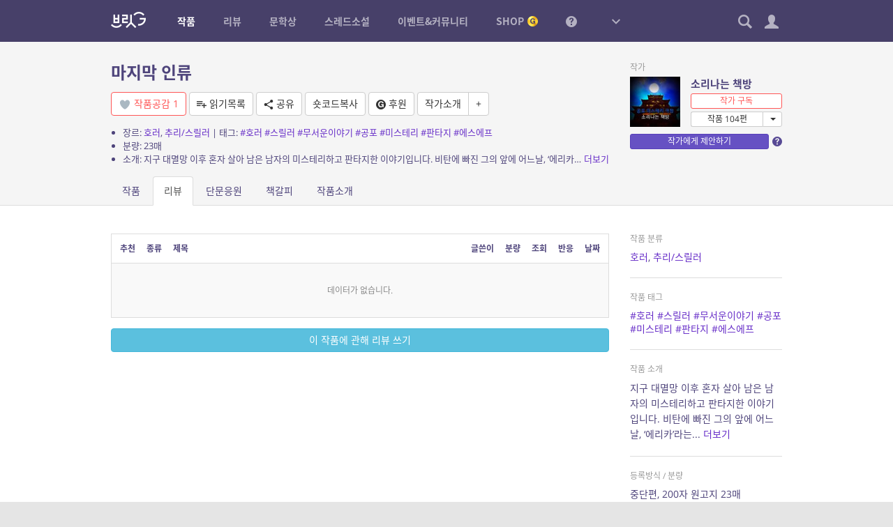

--- FILE ---
content_type: text/css
request_url: https://britg.kr/wp-content/themes/britg/css/site.css?ver=3.3.62
body_size: 13762
content:
@font-face{font-family:'IropkeBatangM';font-style:normal;font-weight:normal;src:url(../font/IropkeBatangM.woff?ver=0716) format("woff")}body,.font-sans{font-family:'OpenSans', 'NotoSansKR', sans-serif}.font-serif{font-family:'IropkeBatangM', serif}h1,.h1,h2,.h2,h3,.h3,h4,.h4,h5,.h5,h6,.h6{margin:0 0 10px 0}p{margin:0 0 10px 0}p:last-child{margin-bottom:0}ul,ol{padding-left:1.3em}blockquote{background:#f5f5f5;border:none;padding:0.8em 1.2em}.description{font-size:12px}.article p:not(:last-child),.article hr:not(:last-child),.article .spo:not(:last-child){margin-bottom:15px}.comment-list .comment-text .spo:not(:last-child){margin-bottom:10px}a:focus,button:focus{outline:none !important}.text-color-base{color:#4E447B !important}.text-link-color{color:#672ec8 !important}.text-notify-color{color:#ed4141 !important}.bg-dark,.bg-dark-gradient{background-color:#3F385B !important}.bg-dark-gradient{background-image:linear-gradient(#3F385B, #685091) !important}.bg-dark-alt{background-color:#7d4669 !important}.btn-default:hover,.btn-default:focus{background-color:#f5f5f5}.btn-default.active,.ui-datepicker-current-day .ui-state-active{color:#fff;background-color:#574994;border-color:#4d4183}.btn-default.active:hover,.btn-default.active:focus{color:#fff;background-color:#433872;border-color:#352c5a}.btn-group-auto .btn.active+.btn-default{border-left-color:#4d4183}.btn-group-auto .btn.active:hover+.btn-default,.btn-group-auto .btn.active:active+.btn-default{border-left-color:#352c5a}.btn-group>.btn+.bcp-like{margin-left:-1px}.btn-group>.btn+.bcp-like .btn{border-top-left-radius:0;border-bottom-left-radius:0}.npay-btn{background:#00DE5A url("../img/npay-btn.png?v=2") center center no-repeat;background-size:auto 100%;width:120px;height:34px;text-align:left;text-indent:-1000px}.npay-btn.btn-lg{width:153px;height:43px}.npay-btn.btn-sm{width:105px;height:30px}.npay-btn.btn-block{width:100%}.kakaopay-btn{background-color:#ffeb00;color:#000}.npay-tag,.kakaopay-tag{display:inline-block;background-size:100%;height:15px;vertical-align:middle;background-repeat:no-repeat}.npay-tag{background-image:url("../img/npay-tag.png?v=2");width:34px}.kakaopay-tag{background-image:url("../img/kakaopay-tag.png?v=2");width:36px}.naverlogin-btn{background:#03c75a}.naverlogin-btn img{height:14px;margin:3px}.naverlogin-btn.btn-lg img{height:16px}.naverlogin-btn.btn-sm img{height:12px}.like-link.like-btn,.like-link.like-btn+.btn,.mylist-fav-btn{color:#FF5656;border-color:#FF5656;background-color:white}.like-link.like-btn:hover,.like-link.like-btn:focus,.like-link.like-btn+.btn:hover,.like-link.like-btn+.btn:focus,.mylist-fav-btn:hover,.mylist-fav-btn:focus{color:#FF5656;background-color:#FFEFEF}.like-link.like-btn.active,.like-link.like-btn.active:hover,.like-link.like-btn.active:focus,.like-link.btn-default.active,.like-link.btn-default.active:hover,.like-link.btn-default.active:focus,.mylist-fav-btn.active,.mylist-fav-btn.active:hover,.mylist-fav-btn.active:focus{color:#fff;border-color:#C03838;background-color:#FF5656}.like-link.like-btn.like-anim,.like-link.btn-default.like-anim,.mylist-fav-btn.like-anim{overflow:visible}.like-link.like-btn.like-anim:before,.like-link.btn-default.like-anim:before,.mylist-fav-btn.like-anim:before{content:'';display:inline-block;vertical-align:middle;margin:-20px -12px -20px -16px;width:50px;height:50px;background:url("../img/like-anim-icon.png") 0 0 no-repeat;background-size:1450px 50px;cursor:pointer;transition:background-position 1s steps(28);transition-duration:0s}.like-link.like-btn.like-anim.click-once.active:before,.like-link.btn-default.like-anim.click-once.active:before,.mylist-fav-btn.like-anim.click-once.active:before{transition-duration:1s}.like-link.like-btn.like-anim.active:before,.like-link.btn-default.like-anim.active:before,.mylist-fav-btn.like-anim.active:before{background-position:-1400px 0}.like-link.like-btn.like-anim .icon,.like-link.btn-default.like-anim .icon,.mylist-fav-btn.like-anim .icon{display:none}.list-ui .row-secondary.btn-group .mylist-fav-btn{color:#333}.list-ui .row-secondary.btn-group .mylist-fav-btn.active{color:#fff;border-color:#C03838;background-color:#FF5656}a.dropdown-toggle:not(.btn){color:inherit;cursor:pointer;text-decoration:none !important}.btn.disabled,.btn[disabled],fieldset[disabled] .btn{opacity:.4}.form-control:focus{border-color:#8D82BE;box-shadow:none !important}.label-invert{background:white;color:#4E447B}.label-orange{background:#ff8800}.label-pink{background:#ff7171}.label-purple,.label-novel-contract{background:#bb82ff}.label-novel-sleep{background-color:#aaa}.label-novel-finished,.label-novel-single{background-color:#574994}.label-novel-ongoing{background-color:#5cb85c}.label-novel-recommend{background-color:#5bc0de}.label-novel-official{background-color:#45daad}.label-novel-rc{background-color:#f0ad4e}.label-novel-exclusive{background:#81b51b}.label-novel-first-np{background:#a486c7;color:#fff !important}h1 .label,h2 .label,h3 .label{margin:-4px 0 0 4px}.btn .badge{background-color:#4E447B;padding:1px 4px}.badge-white,.btn-primary .badge,.btn.active .badge,.dropdown-menu>.active .badge{color:#574994;background-color:#fff}.badge-notify,.btn .badge-notify{background-color:#FF4F4F}.badge-gray,.btn .badge-gray{background-color:#888}.badge-success,.btn .badge-success{background-color:#5cb85c}.badge-info,.btn .badge-info{background-color:#5bc0de}.badge-warning,.btn .badge-warning{background-color:#f0ad4e}.badge-danger,.btn .badge-danger{background-color:#d9534f}.badge-small{font-weight:normal;padding:2px 5px;font-size:10px}.nav-tabs .badge{opacity:.7;padding:1px 3px;margin-top:-3px;min-width:14px;overflow:hidden}.nav-tabs .active .badge{opacity:1}.notify-marker{position:absolute;right:-6px;top:-6px;width:12px;height:12px;border-radius:6px;background:#FF4F4F}.panel{box-shadow:none}.panel-active{border-color:#999}.panel-group .panel-heading{position:relative}.panel-group .panel-heading:after{content:'';position:absolute;right:15px;top:50%;margin-top:-4px;border:4px solid transparent;border-top-color:#999;pointer-events:none}.panel-group .panel.unfold .panel-heading:after{margin-top:-8px;border-top-color:transparent;border-bottom-color:#999}.panel-group .panel-title{padding-right:30px}.message-box:before{background-color:#6656AD}.message-box h4{color:#6656AD}.block-transparent,.block-default,.block-primary{padding:20px 0}.block-default{background:#f5f5f5}.block-primary{background:#3F385B}.block-primary,.block-primary .entry-title small,.block-primary .entry-title .entry-header-info,.block-primary .widget-title small{color:#a7a4b7}.block-primary h1,.block-primary h2,.block-primary h3,.block-primary a:not(.btn){color:#BFBDCA}.block-primary .title{color:#B7B5C1}.block-primary .entry-title,.block-primary .widget-title{color:#DCDCDE}.block-primary .entry-title .bcp-tooltip:not(:hover),.block-primary .widget-title .bcp-tooltip:not(:hover){opacity:.5}.block-primary .text-red{color:#FF6868 !important}.block-primary .widget .pagination li>span,.block-primary .widget .pagination li>a{border-color:transparent !important;color:#3F385B}.block-primary .bx-pager-number a{background:transparent;border-color:#78738c}.block-primary .bx-pager-number a.active{background:#fff;border-color:#fff;color:#3F385B}.block-primary .nav-tabs>li{margin-bottom:0}.block-primary .nav-tabs>li>a{border:none !important}.block-primary .nav-tabs>li>a:hover,.block-primary .nav-tabs>li>a:focus{background-color:#564F6E}.block-primary .nav-tabs>li.active>a{background-color:#fff;bottom:-1px}.block-primary .nav-tabs>li:not(.active)>a .badge{background:#DCDCDE;color:#3F385B}.block-primary .nav-tabs .dropdown-menu a{color:#4E447B}.block-primary .nav-tabs .dropdown-menu .active a{color:white}.padding-block{border-top:1px solid #ededed;padding:30px 0}.padding-block:first-child{border-top:none}.padding-block:nth-child(even){background:#f5f5f5}.padding-block:nth-child(even):last-child{background-image:linear-gradient(#f5f5f5, #fff)}.table td{color:#888}.table td a:not(.btn),.table td .row-title,.table .active td{color:#4E447B}.table:not(.table-condensed)>thead>tr>th,.table:not(.table-condensed)>tbody>tr>th,.table:not(.table-condensed)>tbody>tr>td,.table:not(.table-condensed)>tfoot>tr>th,.table:not(.table-condensed)>tfoot>tr>td{padding:12px 8px}.table tr.edit-row{background-color:#f9f9f9}.table tr.edit-row td{white-space:normal !important}.table tr.edit-row td label{font-weight:normal;color:#333}.table-responsive{border:none}table .label{padding:2px 6px}table .labels{white-space:nowrap}table .labels .btn-xs{padding:1px 5px;line-height:1.4}.novel-table td a.tag-link{color:#bc5ebd;display:inline-block;text-overflow:ellipsis;white-space:nowrap;overflow:hidden;max-width:70px}td.column-thumb{padding:6px !important}.tip{background:#5BC0DE;color:white;border-radius:3px;display:inline-block;padding:3px 5px;font-size:12px;line-height:normal;cursor:help;vertical-align:middle}.nopmargin p{margin:0 !important}.spo-toggler.active{display:none !important}.symread{font-size:12px;white-space:nowrap}span.symread{display:inline-block;vertical-align:middle}.symread:before{font-family:britg;display:inline-block;vertical-align:middle}.symread.symread-1:before{content:"\e002"}.symread.symread-2:before{content:"\e002\e002"}.symread.symread-3:before{content:"\e002\e002\e002"}.symread.symread-4:before{content:"\e002\e002\e002\e002"}.symread.symread-5:before{content:"\e002\e002\e002\e002\e002"}.symread.symread-1{width:12px}.symread.symread-2{width:24px}.symread.symread-3{width:36px}.symread.symread-4{width:48px}.symread.symread-5{width:60px}.symrate,.symrate-dynamic{font-family:bcp2glyphicon;font-size:16px;white-space:nowrap}span.symrate,span.symrate-dynamic{display:inline-block}.symrate:before{content:"\e037 \e037 \e037 \e037 \e037"}.symrate.rate-1:before{content:"\e036 \e037 \e037 \e037 \e037"}.symrate.rate-2:before{content:"\e036 \e036 \e037 \e037 \e037"}.symrate.rate-3:before{content:"\e036 \e036 \e036 \e037 \e037"}.symrate.rate-4:before{content:"\e036 \e036 \e036 \e036 \e037"}.symrate.rate-5:before{content:"\e036 \e036 \e036 \e036 \e036"}.symrate-dynamic span{cursor:pointer}.symrate-dynamic span:before{content:"\e037"}.symrate-dynamic span.disabled:before{content:"\e036";cursor:not-allowed !important}.symrate-dynamic span.hover:before{content:"\e036";color:#FF4F4F}.symrate-dynamic.rate-1 span.star-1:before{content:"\e036"}.symrate-dynamic.rate-2 span.star-1:before,.symrate-dynamic.rate-2 span.star-2:before{content:"\e036"}.symrate-dynamic.rate-3 span.star-1:before,.symrate-dynamic.rate-3 span.star-2:before,.symrate-dynamic.rate-3 span.star-3:before{content:"\e036"}.symrate-dynamic.rate-4 span.star-1:before,.symrate-dynamic.rate-4 span.star-2:before,.symrate-dynamic.rate-4 span.star-3:before,.symrate-dynamic.rate-4 span.star-4:before{content:"\e036"}.symrate-dynamic.rate-5 span.star-1:before,.symrate-dynamic.rate-5 span.star-2:before,.symrate-dynamic.rate-5 span.star-3:before,.symrate-dynamic.rate-5 span.star-4:before,.symrate-dynamic.rate-5 span.star-5:before{content:"\e036"}.symrate-dynamic.rate-1 .star-1,.symrate-dynamic.rate-2 .star-1,.symrate-dynamic.rate-2 .star-2,.symrate-dynamic.rate-3 .star-1,.symrate-dynamic.rate-3 .star-2,.symrate-dynamic.rate-3 .star-3,.symrate-dynamic.rate-4 .star-1,.symrate-dynamic.rate-4 .star-2,.symrate-dynamic.rate-4 .star-3,.symrate-dynamic.rate-4 .star-4,.symrate-dynamic.rate-5 .star-1,.symrate-dynamic.rate-5 .star-2,.symrate-dynamic.rate-5 .star-3,.symrate-dynamic.rate-5 .star-4,.symrate-dynamic.rate-5 .star-5{color:#FF4F4F}.like-icon-count{display:inline-block;vertical-align:middle;margin-top:-1px}.like-icon-count:before,.like-icon-count:after{font-family:britg;font-size:inherit}.like-icon-count.like-icon-count-0{display:none !important}.like-icon-count.like-icon-count-1:before{content:"\e004"}.like-icon-count.like-icon-count-2:before{content:"\e00e"}.like-icon-count.like-icon-count-3:before{content:"\e00f"}.like-icon-count.like-icon-count-4:before{content:"\e010"}.like-icon-count.like-icon-count-5:before{content:"\e011"}.like-icon-count.like-icon-count-6:after{content:"\e012"}.btn .like-icon-count{margin:-12px 0 -10px 0}.btn .like-icon-count:before{font-size:calc(100% + 1px)}.reaction-graph{display:inline-block;width:50px;height:10px;background:url(../img/reaction-graph-50.png?ver=0716) no-repeat;background-size:50px auto}.reaction-graph-sm{width:35px;background-image:url(../img/reaction-graph-35.png?ver=0716);background-size:35px auto}.reaction-graph-xs{width:24px;background-image:url(../img/reaction-graph-24.png?ver=0716);background-size:24px auto}.reaction-graph-1{background-position:0 -10px}.reaction-graph-2{background-position:0 -20px}.reaction-graph-3{background-position:0 -30px}.reaction-graph-4{background-position:0 -40px}.reaction-graph-5{background-position:0 -50px}.coin-sack{display:inline-block;position:relative;background:url(../img/coin-sack.png?ver=0716) no-repeat center center;background-size:contain;width:50px;height:57px;color:#F3BE3B;font-family:arial;font-size:14px;line-height:1;vertical-align:middle}.coin-sack span{position:absolute;bottom:8px;left:0;right:0;text-align:center}.coin-label,.mileage-label,.point-label{position:relative;display:inline-block;line-height:18px;height:18px;padding-right:6px;border-radius:11px;color:white !important;font-family:arial;font-size:11px;font-weight:normal;text-decoration:none !important;vertical-align:middle;overflow:hidden;margin-top:-2px}.coin-label{padding-left:30px;background:#F5B721}.mileage-label{padding-left:20px;background:#5bc0de}.point-label{padding-left:20px;background:#5cb85c}.coin-label:before,.mileage-label:before,.point-label:before{content:'';position:absolute;height:100%;background-repeat:no-repeat;background-size:100% auto;left:0;top:0}.coin-label:before{width:27px;background-image:url(../img/coin-label-bg.png?ver=0716)}.mileage-label:before{width:18px;background-image:url(../img/mileage-label-bg.png?ver=0716)}.point-label:before{width:18px;background-image:url(../img/point-label-bg.png?ver=0716)}a.coin-label:hover{background-color:#ec971f}a.mileage-label:hover{background-color:#31b0d5}a.point-label:hover{background-color:#449d44}.coin-label-lg,.mileage-label-lg,.point-label-lg{line-height:22px;height:22px;padding-right:8px;padding-left:35px;font-size:14px}.coin-label-lg{padding-left:35px}.mileage-label-lg,.point-label-lg{padding-left:24px}.coin-label-lg:before{width:33px}.mileage-label-lg:before,.point-label-lg:before{width:22px}.coin-label-sm,.mileage-label-sm,.point-label-sm{line-height:14px;height:14px;padding-right:4px;font-size:11px}.coin-label-sm{padding-left:23px}.mileage-label-sm,.point-label-sm{padding-left:16px}.coin-label-sm:before{width:21px}.mileage-label-sm:before,.point-label-sm:before{width:14px}.coin-label-sm:after,.mileage-label-sm:after,.point-label-sm:after{left:15px}.coin-label-invert{color:#eea236 !important;background:#fff}.mileage-label-invert{color:#31b0d5 !important;background:#fff}.point-label-invert{color:#449d44 !important;background:#fff}.coin-label-invert:before{background-image:url(../img/coin-label-invert-bg.png?ver=0716)}.mileage-label-invert:before{background-image:url(../img/mileage-label-invert-bg.png?ver=0716)}.point-label-invert:before{background-image:url(../img/point-label-invert-bg.png?ver=0716)}.coin-label.no-num,.mileage-label.no-num{width:18px;padding:0;background:no-repeat center center;background-size:100%}.coin-label.no-num{background-image:url(../img/coin-label-no-num.png?ver=0716)}.mileage-label.no-num{background-image:url(../img/mileage-label-no-num.png?ver=0716)}.coin-label.no-num:before,.mileage-label.no-num:before{display:none}.coin-label-lg.no-num,.mileage-label-lg.no-num{width:22px}.coin-label-sm.no-num,.mileage-label-sm.no-num{width:14px}.coin-label.disabled,.mileage-label.disabled,.point-label.disabled{opacity:.5;cursor:not-allowed}.label+.sep,.coin-label+.sep{opacity:0;margin:0;display:inline-block;width:4px}.coin-label.processing,.mileage-label.processing,.point-label.processing{animation:dissolve-inout 200ms linear infinite}.btn .coin-label,.btn .mileage-label,.btn .point-label,.listtype-widget-content .item .subtitle .coin-label,.listtype-widget-content .item .subtitle .mileage-label,.listtype-widget-content .item .subtitle .point-label{margin-top:0}.won-by-label{font-size:10px;color:#333;opacity:.6}.won-by-label:after{content:'원'}.won-by-label-invert{color:#fff;opacity:.7}.coin-label+.won-by-label,.mileage-label+.won-by-label,.point-label+.won-by-label{margin-left:2px}.reaction-tooltip{padding:5px;font-size:12px;line-height:1.4}.reaction-tooltip .symread{font-size:9px}.panel .list-ui .list>li:before{border-width:1px 0}.panel .list-ui .list>li:first-child:before{border-top-width:0}.panel .list-ui .list>li:last-child:before{border-bottom-width:0}.panel .list-ui .list>li:first-child,.panel .list-ui .list>li:first-child:before{border-radius:0}.thumbnail-list-ui a{color:inherit;text-decoration:none !important}.thumbnail-list-ui .item{background-color:#fff;display:block;transition:background-color 300ms}.thumbnail-list-ui .item-thumb{position:relative;background:#eee center center no-repeat;background-size:cover;box-shadow:0 0 1px rgba(0,0,0,0.3) inset}.thumbnail-list-ui .item-thumb img{display:block;width:100%;height:auto;visibility:hidden}.thumbnail-list-ui .item-caption{padding:18px 20px;line-height:1.4;margin-top:-1px;box-shadow:0 0 1px rgba(0,0,0,0.3) inset;word-break:keep-all}.thumbnail-list-ui .item-title{font-size:16px;line-height:1.3}.thumbnail-list-ui .item-excerpt{font-size:13px;margin-top:5px;color:#999}.thumbnail-list-ui .item-excerpt.multitext-ellipsis-2{height:38px}.thumbnail-list-ui .item-excerpt.multitext-ellipsis-3{height:54px}.thumbnail-list-ui .item-tags{margin-top:5px;color:#999;font-size:11px}.thumbnail-list-ui .item:hover{background-color:#3F385B}.thumbnail-list-ui .item:hover *{color:#fff}.thumbnail-list-ui .item:hover .item-thumb{opacity:.5}@media (max-width: 767px){.thumbnail-list-ui .item-title{font-size:13px}.thumbnail-list-ui .item-caption{padding:8px 10px}.thumbnail-list-ui .item-excerpt{margin-top:0;font-size:11px}.thumbnail-list-ui .item-tags{margin-top:0}}.header-alert{color:#c00;background-color:#ffd2d2;text-align:center;font-size:13px;padding:12px 15px;margin:0;border-radius:0;display:none;border:none}.header-alert-success{color:#31708f;background-color:#c3ebff}#header-space+.header-alert{display:block}.bx-controls-default a{border-radius:0;background:#fff;color:#000;opacity:.4}.bx-controls-default a:hover{opacity:1}.bx-controls-default a.bx-prev{left:0}.bx-controls-default a.bx-next{right:0}.bcp-footnote-fixed{box-shadow:none;background:rgba(0,0,0,0.8)}br+.btn,br+.label{margin-top:3px}.mce-toolbar .mce-btn-group .mce-btn{margin:1px !important}.btn.tag{background:#e4e4e4;color:#999;padding:3px 6px;box-shadow:none}.btn.tag:hover{background:#bbb;color:#fff}.btn.tag.active{display:none}.btn.tag.btn-sm{padding:2px 5px}.btn.tag.btn-xs{padding:1px 4px}.conversation-tag{padding:2px 4px;border-radius:3px;font-family:'OpenSans', 'NotoSansKR', sans-serif;line-height:1;display:inline-block}.conversation-tag-q{background:#e6e0ff}.conversation-tag-a{background:#c5efff}.thumbnail-item{display:flex;align-items:center;color:inherit;text-decoration:none !important;line-height:1.3;font-size:12px}.thumbnail-item:hover{color:#672ec8}.thumbnail-item .thumbnail{width:80px;height:auto;margin-right:14px;background:#eee}.thumbnail-item .thumbnail-info{flex:1;min-width:0}.thumbnail-item .title{font-weight:bold;font-size:15px}.thumbnail-item .subtitle{opacity:0.5;margin-top:5px}.thumbnail-item-sm{font-size:11px}.thumbnail-item-sm .thumbnail{width:50px;margin-right:14px}.thumbnail-item-sm .title{font-size:13px}.thumbnail-item-sm .subtitle{margin-top:3px}#fixed-buttons{position:fixed;bottom:0;left:0;right:0;width:100%;height:0;z-index:1010}#fixed-buttons .inner{position:relative;margin:auto;height:0}#fixed-buttons .fixed-btn{appearance:none;-moz-appearance:none;-webkit-appearance:none;border:none;border-radius:0;padding:0;margin:0;box-shadow:none;color:#333;background:rgba(255,255,255,0.8);width:40px;height:40px;outline:1px solid rgba(0,0,0,0.2) !important}#fixed-buttons #top-btn{position:absolute;right:0;bottom:-100px;font-size:10px;transition:bottom 400ms}#fixed-buttons #top-btn.show{bottom:0}#fixed-buttons #top-btn .icon{transition:transform 200ms}#fixed-buttons #top-btn:hover .icon{color:#000;transform:translate(0, -5px)}#scroll-indicator{position:fixed;top:0;left:0;width:100%;height:0;z-index:1100}#scroll-indicator .inner{position:relative;margin:auto;height:0}#scroll-indicator .bar{background-color:#FF4F4F;height:2px;width:0}#note-modal .addon-head{min-width:90px;text-align:left}.novel-card>a:first-child{position:relative;display:block;padding:30px;background:#f5f5f5;color:#4E447B !important;text-decoration:none !important}.novel-card>a:first-child:hover{background:#f0f0f0}.novel-card .novel-title{font-size:18px;font-weight:bold;line-height:normal;margin-right:155px}.novel-card .novel-tag{font-size:12px;color:#888;margin-top:3px;margin-right:170px}.novel-card .novel-subtitle{font-size:14px}.novel-card .novel-excerpt{font-size:13px;font-weight:normal;color:#888;line-height:1.5;letter-spacing:.5px}.novel-card .novel-excerpt.multitext-ellipsis-2{height:38px}.novel-card .novel-excerpt.multitext-ellipsis-3{height:57px}.novel-card .novel-excerpt.multitext-ellipsis-4{height:76px}.novel-card .novel-excerpt.multitext-ellipsis-5{height:95px}.novel-card .novel-author{position:absolute;right:30px;top:35px}.novel-card .novel-info-btn{position:absolute;right:10px;top:4px;width:30px;line-height:30px;text-align:center;cursor:pointer;font-size:14px;color:#333 !important;opacity:.3}.novel-card .novel-info-btn:hover{opacity:1}@media (max-width: 767px){.novel-card>a:first-child{padding:20px}.novel-card .novel-title{margin-right:0}.novel-card .novel-excerpt.multitext-ellipsis{height:auto}.novel-card .novel-author{position:static;margin-top:14px}}.novel-item a{display:block;color:inherit;text-decoration:none !important;font-size:12px}.novel-item .novel-title{font-weight:bold;font-size:16px;padding:5px 0 5px 0}.novel-item .novel-excerpt{font-size:12px;margin-top:10px;opacity:.7;white-space:normal;text-overflow:ellipsis;overflow:hidden;line-height:1.6}.novel-item.excerpt-line-2 .novel-excerpt,.novel-item.excerpt-line-3 .novel-excerpt,.novel-item.excerpt-line-4 .novel-excerpt,.novel-item.excerpt-line-5 .novel-excerpt,.novel-item.excerpt-line-6 .novel-excerpt{display:-webkit-box;-webkit-box-orient:vertical}.novel-item.excerpt-line-2 .novel-excerpt{-webkit-line-clamp:2;max-height:38px}.novel-item.excerpt-line-3 .novel-excerpt{-webkit-line-clamp:3;max-height:57px}.novel-item.excerpt-line-4 .novel-excerpt{-webkit-line-clamp:4;max-height:76px}.novel-item.excerpt-line-5 .novel-excerpt{-webkit-line-clamp:5;max-height:92px}.novel-item.excerpt-line-6 .novel-excerpt{-webkit-line-clamp:6;max-height:111px}.novel-item .novel-info div{text-overflow:ellipsis;overflow:hidden;white-space:nowrap}.novel-item .novel-avatar{width:70px;float:left}.novel-item .novel-info{margin-left:85px}.novel-item.compact a:hover{background:#f8f8f8}.novel-item.compact .novel-avatar{width:50px;float:left}.novel-item.compact .novel-info{margin-left:60px}.novel-item.compact .novel-title{font-size:14px;padding:0}.novel-item.compact .novel-subtitle{font-size:12px;opacity:.7}.novel-item.compact .novel-author{font-weight:bold}.novel-item.compact .novel-excerpt{display:none}.comments-novel .np-title{font-size:11px;color:#999;margin-bottom:5px}.comments-novel .np-title a{color:inherit;text-decoration:none}.comments-novel .np-title a:hover{text-decoration:underline}.comments-novel textarea[name=comment_content]::placeholder{color:#666}.comments-novel textarea:-ms-input-placeholder{color:#666}.comments-novel ::-ms-input-placeholder{color:#666}#novel-post-comments .np-title{display:none}#novel-post-comments .box-light{background:#efefef}#novel-post .container-fluid,#novel-post-purchase .container-fluid,.page-novel-post .bcp-footnote-fixed .container-fluid{max-width:600px;min-width:inherit !important}#novel-post .entry-title{color:#000}#novel-post:not(.ready) .author-comment,#novel-post:not(.ready) .tag-links,#novel-post:not(.ready) .content-footer{visibility:hidden !important}#novel-post .content{color:#000;line-height:1.8;font-size:16px;text-align:justify;letter-spacing:.4px;word-break:break-all;-webkit-touch-callout:none;-webkit-user-select:none;-khtml-user-select:none;-moz-user-select:none;-ms-user-select:none;user-select:none;counter-reset:paragraph}#novel-post .content a{color:inherit;text-decoration:underline}#novel-post .content p{text-indent:1em;margin:0;position:relative}#novel-post .content p img.bcp-mce-img{display:block}#novel-post .content hr{margin-bottom:0;padding-top:30px;padding-bottom:30px}#novel-post .content p.bookmarked:before{content:'';position:absolute;top:5px;left:-15px;bottom:5px;width:4px;background:#FF4F4F}#novel-post .content p.bookmark-highlight{background-color:#d2f0f9}#novel-post .author-comment-title{color:#000;margin-bottom:10px}#novel-post .author-comment-content{color:#888;line-height:1.7}#novel-post .novel-post-rator-wrap{color:#ccc}#novel-post .novel-post-rator{vertical-align:middle;font-size:36px;letter-spacing:1px}#novel-post .tag-links a{background:#e4e4e4;color:#999;margin:5px 2px 5px 0;padding:2px 6px}#novel-post .tag-links a:hover{background:#aaa;color:#fff}#novel-post .content-footer{color:#000}#novel-post .content-footer .novel-embed.active{pointer-events:none;opacity:.5;-webkit-filter:grayscale(100%);filter:grayscale(100%)}#novel-post #rightsguide{font-size:13px;font-family:'NotoSansKR', sans-serif;text-indent:0;line-height:1.5;border-top:1px solid rgba(150,150,150,0.4);padding-top:2em;margin-top:2em;opacity:.6;letter-spacing:0}.ui-modal.ui-modal-np-posts-list .ui-modal-body{position:absolute;left:0;top:0;min-height:100%;width:280px !important;border-radius:0 !important}.ui-modal.ui-modal-np-posts-list .ui-modal-body:before{display:none}.ui-modal.ui-modal-np-posts-list .ui-modal-titlebar-close{position:fixed;right:0;left:280px;background:white;opacity:.7}.ui-modal.ui-modal-np-posts-list .ui-modal-content{position:static;padding:20px 0;line-height:1.2}.ui-modal.ui-modal-np-posts-list .ui-modal-content ul{list-style:none;padding:0}.ui-modal.ui-modal-np-posts-list .ui-modal-content ul a{display:block;padding:7px 20px;color:#333;text-decoration:none;font-size:14px;white-space:nowrap;text-overflow:ellipsis;overflow:hidden}.ui-modal.ui-modal-np-posts-list .ui-modal-content ul a:hover{background:#f5f5f5}.ui-modal.ui-modal-np-posts-list .ui-modal-content ul .order{font-family:monospace;opacity:.5;display:inline-block;min-width:34px}.ui-modal.ui-modal-np-posts-list .ui-modal-content ul .order:after{content:'. '}.ui-modal.ui-modal-np-posts-list .ui-modal-content ul li.current a{background:#3F385B;color:white}.np-font-type-sans #novel-post .content{font-family:'NotoSansKR', sans-serif}.np-font-type-serif #novel-post .content{font-family:'IropkeBatangM', serif;letter-spacing:.6px}.np-font-size-small #novel-post .content{font-size:14px}.np-font-size-large #novel-post .content{font-size:18px}.np-line-height-small #novel-post .content{line-height:1.5}.np-line-height-large #novel-post .content{line-height:2.1}.np-theme-easy #novel-header .nav-tabs>li.active>a{background:#ecebe6}.np-theme-easy #novel-post{background:#ecebe6;color:#555}.np-theme-easy #novel-post .entry-title,.np-theme-easy #novel-post .content{color:#555}.np-theme-easy #novel-post blockquote{background:rgba(0,0,0,0.05)}.np-theme-dark #novel-header{border-color:transparent}.np-theme-dark #novel-header .nav-tabs>li.active>a{color:#fff;background:#333;border-color:transparent}.np-theme-dark #novel-header .nav-tabs>li.active>a .badge{background:#fff;color:#333}.np-theme-dark #novel-post{background:#333}.np-theme-dark #novel-post .entry-title,.np-theme-dark #novel-post .content{color:#aaa}.np-theme-dark #novel-post hr:before{background:#aaa}.np-theme-dark #novel-post hr.asterisks-hr:before,.np-theme-dark #novel-post hr.asterisks-center-hr:before{background:none;color:inherit}.np-theme-dark #novel-post blockquote{background-color:rgba(255,255,255,0.05)}.np-theme-dark #novel-post .content.bcp-ajax-overlay:after{background-image:url(../../bcp2/img/loading-333.gif)}.np-theme-dark #novel-post .content.bcp-ajax-preloader{background:none}.np-theme-dark #novel-post .tag-links a{background-color:rgba(255,255,255,0.1)}.np-theme-dark #novel-post .tag-links a:hover{background-color:rgba(255,255,255,0.2);color:#fff}.np-theme-dark #novel-post-util{border-color:transparent}.novel-style-graph .amcharts-chart-div>svg+a{top:auto !important;left:auto !important;right:0 !important;bottom:0 !important;font-size:9px !important;color:#ccc !important;pointer-events:none;visibility:visible !important}#admin-tagger-form .alltags span{float:left;background:#eee;color:#999;font-size:12px;border-radius:3px;padding:2px 4px;margin:2px 2px 0 0}.published-book{padding-left:140px;font-size:14px;line-height:1.5}.published-book .book-cover{float:left;margin-left:-140px;width:120px;max-height:180px;max-width:none;box-shadow:2px 2px 8px rgba(0,0,0,0.1)}.published-book .book-title{font-size:16px;font-weight:bold}.published-book .book-author{margin-top:2px;margin-bottom:10px}.published-book .novel-info,.published-book .book-info,.published-book .book-store{margin-top:5px}.published-book .ebook:before{content:'ⓔ '}.sidebar .published-book{padding-left:80px;font-size:13px}.sidebar .published-book .book-cover{float:left;margin-left:-80px;width:65px}.sidebar .published-book .book-title{font-size:15px}.published-book .novel-info,.published-book .book-info,.published-book .book-store{margin-top:2px}.sidebar .published-book .novel-info{display:none}.sidebar .published-book .dropdown-menu{padding:5px 0;font-size:12px}.sidebar .published-book .dropdown-menu a{padding:3px 10px}.sidebar .novel-connected-events{background:#f5f5f5;padding:15px}.sidebar .novel-connected-events li{margin:6px 0 0}.sidebar .novel-connected-events+.block-bordered-top{margin-top:0;border-top:none}#review-post .entry-content p{text-indent:1em}#review-post .entry-content p img.bcp-mce-img{display:block}#novel-finder-for-review{display:none;width:480px}#novel-finder-for-review .items-container{margin:15px 0 0 0;padding:0;list-style:none}#novel-finder-for-review .items-container li{border-top:1px solid #ddd;padding:12px 0}#novel-finder-for-review .row-title{font-weight:bold;margin-right:70px}#novel-finder-for-review .row-actions{font-size:12px}#novel-finder-for-review .choose-btn{margin-top:3px}#novel-finder-for-review .no-data,#novel-finder-for-review .no-more-data{color:#999}#novel-finder-for-review.loading:before{content:'';position:absolute;top:0;right:0;width:100%;height:100%;background:red;z-index:10000}#novel-finder-for-review.no-data:before{content:'×';position:absolute;top:50%;left:50%;width:120px;height:120px;font-size:120px;margin:-60px 0 0 -60px;font-family:monospace;color:#eee;background:red;text-align:center;line-height:1;z-index:10000}#reviewer-poke-application .panel-body{padding:30px}#reviewer-finder .tab-pane{margin-top:10px}#reviewer-finder a{text-decoration:none !important}#reviewer-finder .item{display:block;line-height:30px;margin:6px 0;font-weight:normal;cursor:pointer}#reviewer-finder .item img{width:30px;margin:0 5px 0 10px}.dropdown-menu #reviewer-finder{margin:10px 15px}.dropdown-menu #reviewer-finder .tab-content{max-height:200px;overflow:auto}#novel-style-index ul{list-style:none;margin:0;padding:0}#novel-style-index ul li{display:flex;align-items:center}#novel-style-index ul li:not(:last-child){margin-bottom:10px}#novel-style-index ul img{width:50px;margin-right:20px}#review-contest-table .row-title{font-size:16px}#review-contest .tag{margin-left:-20px;margin-right:-15px;background:#FF5656;color:white;font-weight:bold;border-radius:3px;padding:10px 20px;font-size:15px;white-space:nowrap}@media (max-width: 767px){#review-contest .tag{margin-right:-20px;margin-bottom:20px}}#review-poke-app .user-search-result .results li{padding:3px 0px}#review-poke-app .user-search-result .results li:not(:last-child){border-bottom:1px dashed #ddd}#review-poke-app .user-search-result .avatar{width:30px;margin-right:4px}.user-single .entry-title{font-size:18px}.user-single .user-description{font-size:13px;line-height:1.6;word-break:break-all}.users-list{line-height:1.5}.users-list .item>a{text-decoration:none !important;display:block;color:inherit}.users-list .item>a:after{content:'';display:block;clear:both}.users-list .item{border:1px solid #e8e8e8;border-top-right-radius:4px;border-bottom-right-radius:4px;position:relative}.users-list .item:hover{background:#f8f8f8;border-color:#ddd}.users-list .item-left{display:block;float:left}.users-list .item-left .avatar{width:115px;height:115px}.users-list .item-body{display:block;margin-left:135px;padding:18px 15px 0 0;overflow:hidden}.users-list .item .elm1{font-size:16px;font-weight:bold}.users-list .item .elm2{margin-top:8px}.users-list .item .elm3{font-size:12px;margin-top:8px;opacity:.7}.users-list .item .bcp-like{position:absolute;right:15px;top:15px}#reviewer-list .users-list .item:hover{background:#fff;border-color:#e8e8e8}#reviewer-list .users-list .item .elm2{padding-right:65px}#reviewer-list .users-list .item .elm3{opacity:1}@media (max-width: 480px){.users-list .item-left .avatar{width:60px;height:60px}.users-list .item-body{margin-left:75px;padding-top:10px}.users-list .item .elm1{font-size:14px}.users-list .item .elm2{font-size:12px;margin-top:2px}.users-list .item .elm3{display:none}}#user-single header .buttons .btn,#novel-author-single header .buttons .btn{margin-top:2px;margin-bottom:2px}#user-single .users-list,#novel-author-single .users-list{padding:0 !important}#user-single .users-list>.container-fluid,#novel-author-single .users-list>.container-fluid{position:relative}#user-single .users-list>.container-fluid:before,#novel-author-single .users-list>.container-fluid:before{content:'';position:absolute;left:82px;top:-7px;border:8px solid transparent;border-top:none;border-bottom-color:#3F385B}#novel-author-single .users-list>.container-fluid:before{border-bottom-color:#7d4669}#user-single .users-list h3,#novel-author-single .users-list h3{color:rgba(255,255,255,0.5);margin-bottom:10px;font-weight:normal}#user-single .users-list .item-wrap:nth-child(2) h3{visibility:hidden}#user-single .users-list .item-wrap:nth-child(n+3) h3{display:none}#user-single .users-list h3 strong,#novel-author-single .users-list h3 strong{color:rgba(255,255,255,0.8)}#user-single .users-list .item,#novel-author-single .users-list .item{background:white;border:none;border-radius:0}@media (max-width: 767px){#user-single header .buttons,#novel-author-single header .buttons{position:relative;margin-left:-15px;margin-right:-15px}#user-single header .buttons:before,#novel-author-single header .buttons:before{content:'';position:absolute;top:0;right:0;width:30px;height:100%;background:linear-gradient(to right, rgba(255,255,255,0), #fff);pointer-events:none;z-index:10}#user-single header .buttons-inside,#novel-author-single header .buttons-inside{padding-left:15px;padding-right:30px;white-space:nowrap;overflow-x:auto;-ms-overflow-style:none;-webkit-overflow-scrolling:touch}#user-single header .buttons-inside::-webkit-scrollbar,#novel-author-single header .buttons-inside::-webkit-scrollbar{display:none}#user-single .users-list>.container-fluid:before,#novel-author-single .users-list>.container-fluid:before{left:58px}#user-single .users-list .item-wrap:nth-child(n+2) h3{display:none}}#user-avatars .item{position:relative}#user-avatars .checkbox{float:right;margin:0;color:#999}#user-avatars .bcp-like{float:left}#user-avatars .like-link,#user-avatars .like-count{cursor:pointer;padding-left:2px;padding-right:2px}#user-avatars .like-link{margin-top:-3px}#user-avatars .like-link.active:before{content:"\e018"}#login-event-popup-modal .ui-modal-titlebar-close{color:white !important}#login-event-popup{padding:0}#login-event-popup .hd{background:linear-gradient(45deg, #A65EFF, #5697FF);text-align:center;padding:20px;font-size:13px;color:white;border-top-left-radius:6px;border-top-right-radius:6px}#login-event-popup .hd .title{font-size:20px;margin-bottom:5px}#login-event-popup .hd p{font-size:13px;margin-bottom:5px}#login-event-popup .hd p+p{font-size:11px;opacity:.7;margin-bottom:0}#login-event-popup .bd{position:relative;padding:20px 0;min-height:100px}#login-event-popup .items{width:305px;margin:auto}#login-event-popup .items .item{display:inline-block;width:40px;height:40px;border-radius:20px;background:#ddd;color:#000;text-align:center;margin:0 0 11px 18px;line-height:1;font-family:arial, sans-serif;vertical-align:top}#login-event-popup .items .item-mileage div:first-child{font-size:12px;margin-top:8px}#login-event-popup .items .item-mileage div:last-child{margin-top:2px;font-size:10px;color:#999}#login-event-popup .items .item-coin{width:56px;height:56px;border-radius:28px;margin:-8px -8px 3px 10px;background:#F5B721;color:white}#login-event-popup .items .item-coin div:first-child{font-size:12px;font-weight:normal;margin-top:14px;margin-bottom:4px}#login-event-popup .items .item-coin div:last-child{margin-top:2px}#login-event-popup .items .item.active{background:#8046e4;color:white}#login-event-popup .items .item.active div:last-child{color:#ddd}#login-event-popup .items .item.active .coin-label{background:none;margin-left:3px}#login-event-popup .certification-block{position:absolute;left:0;right:0;top:0;bottom:0;background:rgba(0,0,0,0.3);text-align:center}#login-event-popup .certification-block .btn{position:absolute;top:50%;left:20px;right:20px;margin-top:-22px}#novel-comment-seq-event-popup-modal .ui-modal-titlebar-close{color:white !important}#novel-comment-seq-event-popup{padding:0}#novel-comment-seq-event-popup .hd{position:relative;background:linear-gradient(45deg, #4071bf, #54de7c);padding:20px;color:white;border-top-left-radius:6px;border-top-right-radius:6px}#novel-comment-seq-event-popup .hd .title{font-size:20px;margin-bottom:10px;text-align:center}#novel-comment-seq-event-popup .hd p{font-size:13px;margin-bottom:5px}#novel-comment-seq-event-popup .hd p+p{font-size:11px;margin:0 120px 0 0;opacity:.7}#novel-comment-seq-event-popup .hd .img{width:120px;height:115px;background-size:100% auto;background-repeat:no-repeat;position:absolute;right:8px;bottom:0}#novel-comment-seq-event-popup .bd{position:relative;padding:20px 0;min-height:100px}#novel-comment-seq-event-popup .items{width:305px;margin:auto}#novel-comment-seq-event-popup .items .item{float:left;width:45px;height:45px;line-height:45px;background-image:url(../../../uploads/britg/novel-comment-seq-event/count-bg.png);background-size:100%;color:#000;text-align:center;margin:0 0 6px 13px;font-family:arial, sans-serif;vertical-align:top;font-size:13px}#novel-comment-seq-event-popup .items .item-coin{width:56px;height:56px;line-height:1;border-radius:28px;margin:-4px -8px 3px 10px;background:#F5B721;color:white}#novel-comment-seq-event-popup .items .item-coin div:first-child{font-size:12px;font-weight:normal;margin-top:14px;margin-bottom:4px}#novel-comment-seq-event-popup .items .item-coin div:last-child{margin-top:2px}#novel-comment-seq-event-popup .items .item.active{background-image:url(../../../uploads/britg/novel-comment-seq-event/count-bg-active.png);color:white}#novel-comment-seq-event-popup .certification-block{position:absolute;left:0;right:0;top:0;bottom:0;background:rgba(0,0,0,0.3);text-align:center}#novel-comment-seq-event-popup .certification-block .btn{position:absolute;top:50%;left:20px;right:20px;margin-top:-22px}#novel-comment-seq-event-popup .alert{border:none;border-radius:0;margin:0;font-size:12px}#setting-menu .menu.btn-group-vertical{display:block}#setting-menu .menu.btn-group-vertical .btn{padding:8px 15px;text-align:left;white-space:normal}#setting-menu .menu.btn-group-vertical .btn .badge{float:right;margin-top:2px}body.page-about #main{padding:0 !important}#about:not(.ready) .section{visibility:hidden}#about .section{text-align:center;position:relative;background-color:#fff;color:#333}#about .container-fluid{padding:150px 20px;margin:auto}#about .container-fluid>img{display:block;margin:auto}#about .text-md{font-size:18px;letter-spacing:1px;line-height:32px}#about .text-sm{font-size:15px;color:#aaa;letter-spacing:.6px;line-height:26px}#about .plus{font-size:20px;margin:15px 0}#about #section-1{padding-top:0;padding-bottom:0;background-color:#443D63;color:white}#about #section-1 .title{position:absolute;left:50%;top:50%;margin:-60px 0 0 -325px;width:650px}#about #section-1 .title-m{position:absolute;left:50%;top:50%;margin:-60px 0 0 -110px;width:220px}#about #section-2{color:#746c96}#about #section-2 .text-md{margin-top:70px}#about #section-3 .section-inside{background-color:#FFE477;color:#585133}#about #section-3 .text-md{margin-top:70px}#about #section-3 .text-sm{color:#ab9c60}#about #section-3 .container-fluid{max-width:680px}#about #section-4 .container-fluid{padding-top:80px;padding-bottom:80px}#about #section-4 .row{margin:0}#about #section-4 .row:not(:first-child){border-top:1px solid #ddd}#about #section-4 .row>div:first-child{padding:50px 70px 50px 0;border-right:1px solid #ddd}#about #section-4 .row>div:last-child{padding:50px 0 50px 70px;border-left:1px solid #ddd;margin-left:-1px}#about #section-5 .section-inside{background-color:#443D63;color:white}#about #section-5 .container-fluid{padding-top:120px;padding-bottom:120px}#about #section-7 .container-fluid{padding-top:0}@media (min-width: 992px){#about #section-7 .btn{font-size:20px;padding:12px 24px;margin:0 4px}#about #section-7 .btn .icon{font-size:18px;margin:-5px 4px 0 0}}@media (max-width: 991px){#about .text-md{font-size:17px;line-height:26px}#about .text-sm{font-size:14px;line-height:22px}#about .plus{margin:10px 0}#about .section .container-fluid{padding-top:60px;padding-bottom:60px}#about #section-2 .logo{width:160px}#about #section-2 .text-md{margin-top:40px}#about #section-3 .logo{width:160px}#about #section-3 .text-md{margin-top:40px}#about #section-4 .container-fluid{padding:0}#about #section-4 .row{border-top:none !important}#about #section-4 .row .text-sm{max-width:680px;margin-left:auto;margin-right:auto}#about #section-4 .row>div{padding:50px 20px !important;border-left:none !important;border-right:none !important;border-top:1px solid #ddd}#about #section-4 .row:first-child>div:first-child{border-top:none !important}#about #section-4 .plus{margin:5px 0 8px 0}#about #section-5 .container-fluid{padding-top:50px;padding-bottom:50px}#about #section-7 .btn .icon{display:none}}#faq .panel-group .panel-title,#faq .panel-group .panel-body{position:relative;padding-left:40px}#faq .qa{position:absolute;left:20px;font-weight:bold}@media (max-width: 480px){#faq .panel-group .panel-title{padding-left:30px}#faq .panel-group .panel-body{padding-left:15px}#faq .qa{left:12px}#faq .panel-group .panel-body .qa{display:none}}body.page-registered #main{padding:0 !important}#registered{text-align:center;font-size:16px;word-break:keep-all}#registered .container-fluid{max-width:420px;min-width:inherit}#registered .hd{padding-top:120px;padding-bottom:120px;color:white}#registered .bd{padding-top:50px;padding-bottom:50px}#registered h3{font-size:24px}#registered small{font-size:13px;color:#999}#registered form{text-align:left;width:280px;margin-left:auto;margin-right:auto}#registered form .error{font-size:12px}body.page-search-php #main{padding:0}#search .widget-title{margin-top:10px;margin-bottom:10px}#search .widget-title .badge{margin-top:-3px;font-weight:normal}#search .search-result li{line-height:1.5;padding:5px;margin:0 -5px 2px -5px}#search .search-result li:hover{background:#f5f5f5}#search .search-result .title{font-weight:bold;font-size:15px}#search .search-result .subtitle{font-size:13px;opacity:.6}#search .search-result .avatar{float:left;width:40px;margin-right:12px}#search .search-result .link{color:inherit;text-decoration:none !important}#search .search-result .link:after{content:'';display:block;clear:both}#search .search-result .external-icon{float:right;color:#ccc;padding:6px}#search .search-result .external-icon:hover{color:inherit}#search .search-result .no-result{color:#aaa;padding-top:7px}#search .suggestions .label{margin-right:2px;margin-bottom:6px;padding:5px 12px;font-size:14px}#search .suggestions .thumbnail-item+.thumbnail-item{margin-top:5px}#search .suggestions .thumbnail-item .thumbnail{width:60px}#search hr.col-break-line{margin:0;padding:20px 0}#search hr.col-break-line:before{opacity:.1}@media (max-width: 767px){#search .widget .pagination li>a,#search .widget .pagination li>span{line-height:32px}}#tips #sidebar{line-height:1.2}#tips .menu-title{font-size:16px}#tips .menu-title a{color:inherit}#tips .menu h3{margin:15px 0 0 0}#tips .menu h3 a{color:#999;font-size:12px;font-weight:normal}#tips .menu ul{list-style:none;padding:0;margin:0 0 0 10px}#tips .menu li{padding:5px 0}#tips .menu li a{color:#999;display:block;text-overflow:ellipsis;overflow:hidden;white-space:nowrap}#tips .menu h3.active a,#tips .menu h3.active+ul li a,#tips .menu li.active a{color:inherit}#tips .search-results li{margin-top:15px;line-height:1.4}.amcharts-chart-div>svg+a{visibility:hidden}#mylist-folder-menu .btn-group-vertical{display:block}#mylist-folder-menu .btn-group-vertical .btn{text-align:left;display:block}#mylist-folder-menu .btn-group-vertical .btn.active{background-color:#38a3ff !important;border-color:#1d72bb !important;box-shadow:none !important}body.desktop.page-novel-random-p-php #wrapper,body.desktop.page-novel-random-p-php #main-inside{height:100%;padding:0 !important}body.desktop.page-novel-random-p-php #main{height:calc(100% - 60px);padding:0 !important}body.desktop.page-novel-random-p-php #footer-widget{display:none}html.page-novel-random-p-php,html.page-novel-random-p-php body{height:100%}html.page-novel-random-p-php body.mobile.page-novel-random-p-php #wrapper,html.page-novel-random-p-php body.mobile.page-novel-random-p-php #main-inside{height:100%;padding:0 !important}html.page-novel-random-p-php body.mobile.page-novel-random-p-php #main{height:calc(100% - 50px);padding:0 !important}#novel-random-p{position:relative;height:100%;background:linear-gradient(45deg, #f1edff, #e9f8ff) !important}#novel-random-p ul{list-style:none;padding:0;margin:0}#novel-random-p ul li{position:absolute;left:0;right:0;top:50%;transform:translateY(-50%);pointer-events:none}#novel-random-p ul li a{display:block;text-overflow:ellipsis;white-space:nowrap;overflow:hidden;color:inherit;text-align:center;font-size:18px;font-style:italic;line-height:1.5;text-decoration:none;padding:0 15px;margin:0 auto;max-width:768px}#novel-random-p ul li a small{font-size:12px;color:#999}#novel-random-p ul li.in{pointer-events:all}@media (max-width: 767px){#novel-random-p ul li a{font-size:14px;line-height:1.4}#novel-random-p ul li a small{font-size:11px}}#threadnovels tr.status-finish{background:#f5f0ff}#threadnovels tr.status-finish .badge{background:#aaa}#threadnovels li.status-finish{background:#f5f0ff}#threadnovels li.status-finish .badge{background:#aaa}body.page-threadnovel #novel-header .entry-title small{font-size:12px;margin-top:3px}body.page-threadnovel #novel-header .threadnovel-stats{font-size:12px}body.page-threadnovel #novel-header .threadnovel-stats .badge{margin-top:-2px}body.page-threadnovel #novel-header .threadnovel-stats>span+span{margin-left:5px}body.page-threadnovel #novel-header .tag-links a{background:#e4e4e4;color:#999;margin:5px 2px 5px 0;padding:1px 4px;font-size:12px}body.page-threadnovel #novel-header .tag-links a:hover{background:#aaa;color:#fff}body.page-threadnovel #footer-widget{display:none}body.page-threadnovel #step-author-comment .avatar{border-radius:4px;width:46px;float:left;margin:4px 15px 10px 0}body.page-threadnovel #step-author-comment .name{font-weight:bold}body.page-threadnovel #admin-notice{background:linear-gradient(90deg, #8875d0, #5a96b1) !important;padding:30px 0;color:white}#threadnovel .label-step{background:#D5F76C;color:#5B9326;font-weight:bold;padding:2px 10px;border-radius:15px}#threadnovel .leading-text{font-size:18px;font-weight:normal;line-height:1.4}#threadnovel .step-hr{border-top:1px dashed #bbb}#threadnovel .step-hr .label{vertical-align:top;margin-top:-11px}#threadnovel .thread-comments{list-style:none;padding:0;margin:0}#threadnovel .thread-comments li{display:flex;align-items:flex-start;border-left:2px solid #817b98;padding-left:1em}#threadnovel .thread-comments li+li{margin-top:15px}#threadnovel .thread-comments .thread-comment-content{flex:1}#threadnovel .thread-comments .thread-comment-info{width:110px;margin-left:10px;font-size:11px;color:#999}#threadnovel .thread-comments .thread-comment-info .author-media{display:block;height:18px;margin-bottom:2px;color:#666}#threadnovel .thread-comments .thread-comment-info .author-media img{width:18px;height:18px}#threadnovel .thread-comments .thread-comment-info .author-media .name{line-height:18px;font-size:12px;margin-left:24px}#threadnovel .thread-comments .thread-comment-like{min-width:30px;margin-left:10px;font-size:12px}#threadnovel .thread-comments .thread-comment .select-btn{margin-right:10px}#threadnovel .thread-comments .thread-comment.selected .select-btn{color:#fff;background-color:#5cb85c;border-color:#4cae4c}#threadnovel .thread-comments .thread-comment.selected .thread-comment-content{color:#5B9326}#threadnovel .selected-threads .show-unselected-threads{margin:15px 0;font-size:12px;border-radius:15px;padding:2px 15px;font-size:12px}#threadnovel .selected-threads .unselected-thread-comments .thread-comment-content{font-size:12px;color:#666}#threadnovel .active-threads .toolbar{display:flex;align-items:center;padding:8px;background:#f5f5f5;border:1px solid #eee;border-radius:6px;margin-bottom:15px}#threadnovel .active-threads .toolbar .label-step{background:#FF4F4F;color:#fff;font-size:14px}#threadnovel .active-threads .toolbar .thread-comment-status{font-size:12px;flex:1;text-align:right}#threadnovel .active-threads .toolbar .badge-anim{animation:threadnovel-new-comment-notify .5s infinite}#threadnovel .active-threads .toolbar .active-commenter[count="0"],#threadnovel .active-threads .toolbar .refresh-btn[count="0"] .badge{display:none}#threadnovel .active-threads .select-comments-row .icon{transform:rotate(270deg) scaleY(-1) translateX(4px)}#threadnovel .form{position:relative;padding:20px;background:#f5f5f5;border:1px solid #eee;border-radius:6px;max-width:383px}#threadnovel .form .author-concept-content,#threadnovel .form .author-comment-content{display:flex;align-items:flex-start}#threadnovel .form .author-concept-content>a,#threadnovel .form .author-comment-content>a{text-decoration:underline;cursor:pointer;position:relative;white-space:nowrap;margin-left:5px;align-self:flex-end}#threadnovel .form .author-concept-content .label,#threadnovel .form .author-comment-content .label{font-size:11px;padding:0 4px 1px;margin:-3px 2px 0 0}#threadnovel .form .author-concept-content .message em,#threadnovel .form .author-comment-content .message em{font-style:normal}#threadnovel .form .author-comment{border-radius:4px;background:#fffcee;border:1px solid #ddd;margin:20px -25px 20px -25px;padding:12px 25px;box-shadow:0 1px 5px rgba(0,0,0,0.1)}#threadnovel .form .author-comment+hr{display:none}#threadnovel .form .btn-whitesmoke{background-color:#eee}#threadnovel .form .form-group{margin-bottom:10px}#threadnovel .form .lock-block{position:absolute;top:0;right:0;bottom:0;left:0;background:rgba(0,0,0,0.3);z-index:1;display:flex;align-items:center}#threadnovel .form .lock-block>div{flex:1;text-align:center}#threadnovel .form .lock-block>div>.icon{color:white;font-size:32px;z-index:1;display:block;margin-bottom:10px}#threadnovel .form hr{margin:10px -20px}#threadnovel .form hr:before{border-bottom:1px dashed #000;background:none}#threadnovel .bcp-like .like-label:before{content:"\e019";font-family:"bcp2glyphicon"}#threadnovel .bcp-like .active .like-label:before{content:"\e018"}@keyframes threadnovel-new-comment-notify{from{transform:scale3d(1, 1, 1)}50%{transform:scale3d(1.1, 1.1, 1.1)}to{transform:scale3d(1, 1, 1)}}@media (max-width: 767px){#threadnovel .thread-comments li{flex-wrap:wrap}#threadnovel .thread-comments .thread-comment-info{width:100%;margin:5px 0 0 0}#threadnovel .thread-comments .thread-comment-info .author-media{display:inline-block;margin:0}#threadnovel .thread-comments .thread-comment-info .date:before{content:' · '}#threadnovel .form .author-comment .tl{letter-spacing:-.5px;font-size:13px}}body.page-threadnovel-finish-php #main{padding-bottom:0 !important}body.page-threadnovel-finish-php #novel-body{margin-top:0 !important;margin-bottom:0 !important}body.page-threadnovel-finish-php #novel-post .author-comment .author-comment-content{margin-left:-5px;margin-right:-5px}body.page-threadnovel-finish-php #novel-post .author-comment .comment-author{white-space:nowrap;margin:5px;display:inline-block}#threadnovel-timeline{max-width:768px}#threadnovel-timeline header{padding:50px;background:#4E4090;color:#fff}#threadnovel-timeline header .label-main{background:#DEFF73;color:#443D63;font-size:16px;font-weight:bold;border-radius:6px;padding:5px 10px}#threadnovel-timeline header h1{font-size:32px;line-height:1.2;margin:10px 0 0 0}#threadnovel-timeline header h1 small{color:white;font-size:12px}#threadnovel-timeline header h1 small:after{content:'';display:block}#threadnovel-timeline header .comment-authors{margin:20px -10px 0 -10px}#threadnovel-timeline header .author-media{color:white;margin:10px}#threadnovel-timeline header+section{padding:50px;background:#fff;color:#000}#threadnovel-timeline .step .step-header{display:flex;align-items:flex-start}#threadnovel-timeline .step .label-step{background:#D5F76C;color:#5B9326;font-size:16px;font-weight:bold;padding:5px 10px;margin-top:5px;margin-right:30px;min-width:80px;flex:none}#threadnovel-timeline .step.step-editing .label-step{background:#E17C63;color:white}#threadnovel-timeline .step.step-finish .label-step{background:#672EC8;color:white}#threadnovel-timeline .step .author-comment{position:relative;background:#DCF2FB;border:1px solid #90C9D2;color:#00419E;font-size:14px;border-radius:6px;padding:10px 15px}#threadnovel-timeline .step .author-comment:after{content:'';width:13px;height:14px;background:url("../../../uploads/britg/threadnovel/timeline-comment-arrow.png");background-size:13.5px 14px;position:absolute;left:-13px;top:13px}#threadnovel-timeline .step .step-body{position:relative;padding-left:20px;margin:20px 0 20px 13px;border-left:1px solid #DCDCDC}#threadnovel-timeline .step .step-body:before,#threadnovel-timeline .step .step-body:after{content:'';position:absolute;left:-5px;top:-9px;width:9px;height:9px;background:url("../../../uploads/britg/threadnovel/timeline-step-arrow.png");background-size:100% auto}#threadnovel-timeline .step .step-body:after{background-position:left bottom;top:auto;bottom:-9px}#threadnovel-timeline .step.step-editing .step-body{height:5px;margin-top:15px;margin-bottom:10px}#threadnovel-timeline .step .step-thread{display:flex;font-size:12px}#threadnovel-timeline .step .step-thread+.step-thread{margin-top:20px}#threadnovel-timeline .step .step-thread .step-thread-left{width:74px;margin-top:3px}#threadnovel-timeline .step .step-thread .step-thread-left img{width:46px;height:46px}#threadnovel-timeline .step .step-thread .step-thread-body{flex:1}#threadnovel-timeline .step .step-thread .step-thread-info{color:#666}#threadnovel-timeline .step .step-thread .step-thread-content{font-size:18px;line-height:1.3;margin-top:5px}#threadnovel-timeline .step .step-thread .step-thread-message{color:#00419E;margin-top:10px}#threadnovel-timeline .step .show-unselected-threads{margin-top:15px;font-size:12px;border-radius:15px;padding:4px 15px}#threadnovel-timeline .step .unselected-threads{margin-top:10px}#threadnovel-timeline .step .unselected-threads .step-thread+.step-thread{margin-top:10px}#threadnovel-timeline .step .unselected-threads .step-thread .step-thread-left{width:40px;margin-top:3px}#threadnovel-timeline .step .unselected-threads .step-thread .step-thread-left img{width:26px;height:26px}#threadnovel-timeline .step .unselected-threads .step-thread .step-thread-content{font-size:14px;line-height:1.3;margin-top:0;color:#666}.ui-modal-threadnovel-timeline .ui-modal-content{padding:0}.ui-modal-threadnovel-timeline .ui-modal-titlebar-close{font-size:18px !important;color:white !important;width:60px !important;line-height:60px !important}@media (max-width: 767px){#threadnovel-timeline header{padding:20px}#threadnovel-timeline header .label-main{font-size:13px}#threadnovel-timeline header h1{font-size:24px}#threadnovel-timeline header .comment-authors{margin:10px -7px 0 -7px}#threadnovel-timeline header .author-media{margin:7px}#threadnovel-timeline header+section{padding:20px}#threadnovel-timeline .step .step-header{display:block}#threadnovel-timeline .step .author-comment{margin-top:10px}#threadnovel-timeline .step .author-comment:after{display:none}#threadnovel-timeline .step .step-body{padding-left:0;margin-left:0;border-left:none}#threadnovel-timeline .step .step-body:before,#threadnovel-timeline .step .step-body:after{display:none}#threadnovel-timeline .step .step-thread .step-thread-left{width:40px}#threadnovel-timeline .step .step-thread .step-thread-left img{width:26px;height:26px}#threadnovel-timeline .step .step-thread .step-thread-content{font-size:14px}}#novels li.threadnovel-ad a{display:block;background:#4E4090 url("../../../uploads/britg/threadnovel/ad-bg-in-novels.png?v=1") center top no-repeat;background-size:488px auto;border-radius:4px;text-align:center;padding:30px}#novels tr.threadnovel-ad{background:#4E4090 url("../../../uploads/britg/threadnovel/ad-bg-in-novels.png?v=1") no-repeat -90px 0;background-size:488px auto}#novels tr.threadnovel-ad td{padding:15px 30px;font-size:12px}#novels tr.threadnovel-ad td>div{display:flex;align-items:center}#novels tr.threadnovel-ad td>div>a,#novels tr.threadnovel-ad td>div>ul{width:50%;flex:1}#novels tr.threadnovel-ad ul{margin:0;padding:0;list-style:none}#novels tr.threadnovel-ad ul li{margin:5px 0;text-overflow:ellipsis;white-space:nowrap;overflow:hidden}#novels tr.threadnovel-ad ul a{color:#C9C4DC}#novels tr.threadnovel-ad ul .label{font-size:11px;padding:1px;min-width:40px;margin-right:6px}#novels tr.threadnovel-ad ul .label-primary{background-color:#7b50ff}#novel-selection-hd>a{display:block;color:inherit;text-decoration:none !important}#novel-selection-hd>a:hover{color:#672ec8}#novel-selection-hd .container-fluid{position:relative;display:flex;align-items:center}#novel-selection-hd .column-a{width:290px}#novel-selection-hd .column-b{flex:1;padding-left:40px}#novel-selection-hd .column-b>h1,#novel-selection-hd .column-b>div:not(:last-child){margin-bottom:18px}#novel-selection-hd .list-btn{color:#FF5656;font-size:13px;font-weight:bold;text-decoration:underline}#novel-selection-hd .tag-theme-0{background:#8170D0}#novel-selection-hd .tag-theme-1{background:#5BADB9}#novel-selection-hd .tag-theme-2{background:#B95BA1}#novel-selection-hd .tag-theme-3{background:#5CAC69}#novel-selection-hd .tag-theme-4{background:#D1835B}#novel-selection-hd .tag-links a{margin:2px 0}@media (min-width: 768px){#novel-selection-hd{padding:45px 0;margin-bottom:30px}#novel-selection-hd .share-link{position:absolute;right:15px;top:0}}@media (max-width: 768px){#novel-selection-hd .container-fluid{display:block}#novel-selection-hd .column-a{width:auto;margin-bottom:20px}#novel-selection-hd .column-b{padding-left:0}#novel-selection-hd .column-b>h1,#novel-selection-hd .column-b>div:not(:last-child){margin-bottom:10px}}#novel-selection .thumbnail-item+.thumbnail-item{margin-top:10px}#novel-selection .thumbnail-item .thumbnail{background:linear-gradient(-45deg, #DB7171, #AD97DA)}#novel-selections .thumbnail-items{position:relative}#novel-selections .thumbnail-items .thumbnail-item .thumbnail{width:160px;margin-right:25px}#novel-selections .thumbnail-items .thumbnail-item .thumbnail-theme-0{background:linear-gradient(-45deg, #DB7171, #AD97DA)}#novel-selections .thumbnail-items .thumbnail-item .thumbnail-theme-1{background:linear-gradient(-45deg, #A5CBE8, #A3D4C4)}#novel-selections .thumbnail-items .thumbnail-item .thumbnail-theme-2{background:linear-gradient(-45deg, #DFDB89, #DAAF97)}#novel-selections .thumbnail-items .grid-item{padding-top:15px;padding-bottom:15px;background:#fff}#novel-selections #filters{display:flex}#novel-selections #filters .title{flex:1;font-size:18px;font-weight:bold;margin:3px 0 0}#novel-selections #filters .title a{color:inherit}#novel-selections #filters .aside{display:flex;width:300px}#novel-selections #filters .search-elm{flex:1}#novel-selections #filters .pagination{margin-left:4px}@media (min-width: 992px){#novel-selections .thumbnail-items .grid-item:nth-child(3n+0){width:33.333333%}#novel-selections .thumbnail-items .grid-item:nth-child(3n+0) .thumbnail-item{display:block}#novel-selections .thumbnail-items .grid-item:nth-child(3n+0) .thumbnail-item .thumbnail{width:100%;margin:0 0 15px 0}#novel-selections .thumbnail-items .grid-item:nth-child(3n+0) .thumbnail-item .title+.subtitle{-webkit-line-clamp:1}}@media (max-width: 991px){#novel-selections .thumbnail-items .thumbnail-item .thumbnail{width:100px;margin-right:15px}#novel-selections .thumbnail-items .grid-item{padding-top:5px;padding-bottom:5px}#novel-selections #filters{display:block}#novel-selections #filters .title a{display:inline-block;margin-bottom:10px}#novel-selections #filters .aside{width:auto}}body.page-britg-books #main{background:linear-gradient(#e5e5e5, #f5f5f5 100px)}#britg-books{text-align:center;background:url(../img/bookshelf-multi.png) repeat-y center -63px;margin:0 -15px}#britg-books .item{position:relative;color:inherit;text-decoration:none;display:inline-block;width:152px;margin:0 10px 36px 10px}#britg-books .item img{width:140px;height:197px}#britg-books .item:before{content:'';position:absolute;top:0;width:152px;height:202px;background:url(../img/bookframe-140x197.png)}#britg-books .item .item-title{margin-top:5px;font-size:13px}@media (max-width: 374px){#britg-books .item{margin-left:0;margin-right:0}}.novel-bookmark-list .item{line-height:1.5}.novel-bookmark-list .bookmark-label{padding:0px 4px;margin-top:-3px}#pointshop-header{padding-bottom:0;text-align:center}#pointshop-header .entry-title{font-size:16px;opacity:.7;line-height:1.5}#pointshop-header .entry-header-info{display:inline-block;vertical-align:bottom;height:70px;border-radius:35px;margin:25px 0 -35px;background:white;padding:12px 60px 0;box-shadow:0 1px 0px rgba(0,0,0,0.15);text-align:center}#pointshop-header .entry-header-info>div{color:#FF5656;font-size:20px;font-weight:bold}body.logged-in #pointshop-header .entry-header-info{height:100px;margin-bottom:-50px;border-radius:50px}#pointshop{margin:80px 15px 0;padding:0 55px}#pointshop>div{position:relative;max-width:600px;margin:auto}#pointshop .track{position:absolute;top:25px;left:55px;width:8px;background:#aaa;z-index:0}#pointshop .track-bg{bottom:25px}#pointshop .track-bar{background:#443D63}#pointshop .runner{position:absolute;left:-40px;top:0;width:30px;margin-top:5px}#pointshop .item{position:relative;display:block;line-height:50px;border-radius:25px;background:#aaa;color:white;overflow:hidden;white-space:nowrap;text-decoration:none !important;z-index:1}#pointshop .item+.item{margin-top:20px}#pointshop .item>span{display:inline-block;vertical-align:top}#pointshop .item .amount{font-size:16px;font-weight:bold;padding:0 15px 0 20px;box-shadow:1px 0 0 rgba(255,255,255,0.3);min-width:105px}#pointshop .item .title{padding-left:15px;font-weight:bold}#pointshop .item-active .amount{background:#443D63;box-shadow:none}#pointshop .item-start{background:#443D63;font-weight:bold;font-size:16px;text-align:center}#pointshop .item-active{background:#559cd8}#pointshop .item-active.item-coupon{background:#9f69bf}#pointshop .item-active.item-set_product{background:#18b15e}@media (max-width: 768px){#pointshop{padding:0}#pointshop .runner{display:none}}body.page-readingstats #main{padding-top:0 !important}#readingstats #banner{background:#D6E5EE;border-bottom:1px solid #b1b7bb;color:#000}#readingstats #banner>div{background:url("../../../uploads/britg/readingstats.png") no-repeat;background-position:right 30px bottom;background-size:420px auto;height:310px;padding:50px 30px}#readingstats #banner h1 small{font-size:inherit;color:inherit;opacity:.7}#readingstats #banner h1 img{margin:-4px 4px 0 0}#readingstats #banner .result-msg{font-size:18px;line-height:1.6}#readingstats #banner .result-msg2{font-size:12px;line-height:1.5;opacity:.7}#readingstats #data .table{border:none}@media (max-width: 767px){#readingstats #banner>div{background-size:400px auto;padding:30px}#readingstats #banner>div .result-msg{font-size:16px}}@media (max-width: 480px){#readingstats #banner>div{background-size:300px auto;background-position:left 30px bottom;height:420px}}body.page-ip-books .table .column-thumb{width:auto}body.page-ip-books .table .column-thumb img{max-width:none}body.page-ip-books .table .column-link a{display:block;max-width:100px;overflow:hidden;text-overflow:ellipsis}body.page-ip-books .table .column-title{width:180px}body.page-ip-books .table .row-title{word-break:keep-all}body.page-ip-books .table .tag{float:left;clear:left}body.page-ip-books .tag{display:inline-block;background:#999;margin-bottom:3px;padding:0 2px;color:white;font-size:11px;border-radius:2px}body.page-ip-books .cat-드라마{background:#ff6693}body.page-ip-books .cat-영화{background:#a86ae2}body.page-ip-books .cat-웹툰{background:#0fad84}body.page-ip-books .cat-오디오드라마{background:#e9a411}body.page-ip-books .cat-게임{background:#5c89dd}body.page-ip-books .list-ui .row-primary{display:flex;align-items:flex-start}body.page-ip-books .list-ui .row-primary>div{margin-left:12px}body.page-ip-books .list-ui a.row-title{color:inherit}#ipbook-recommd{background-color:#33304a;text-align:center}#ipbook-recommd .item a{display:block}#ipbook-recommd .item img{display:inline-block;margin-bottom:20px;box-shadow:2px 2px 10px rgba(0,0,0,0.3)}#ipbook-recommd .item .title,#ipbook-recommd .item .subtitle{white-space:nowrap;text-overflow:ellipsis;overflow:hidden;min-height:1em}#ipbook-recommd .item .title{font-weight:bold}#ipbook-recommd .item .subtitle{font-size:11px}#ipbook-recommd .h-slider{padding:10px 10px;overflow-x:auto}#ipbook-recommd .h-slider ul{list-style:none;white-space:nowrap;padding:0}#ipbook-recommd .h-slider li{width:120px;display:inline-block;padding:0 10px}#ipbook-recommd .bcp-slider{padding-top:20px}#ipbook-recommd .bcp-slider li{display:flex;align-items:flex-end}#ipbook-recommd .bcp-slider .item{flex:1;width:0;padding:0 15px}#ipbook-recommd .bcp-slider .item img{width:150px}#ipbook-recommd .bcp-slider .bx-controls{margin-top:20px}@media (max-width: 480px){img.alignleft,img.alignright{float:none;margin-left:0;margin-right:0;display:block}.wp-caption.alignleft,.wp-caption.alignright{float:none;margin-left:0;margin-right:0}}#novel-comment-seq-event-popup .items .item:nth-child(10),#novel-comment-seq-event-popup .items .item:nth-child(20),#novel-comment-seq-event-popup .items .item:nth-child(30) {width: 56px; height: 56px; line-height: 1; border-radius: 28px; margin: -4px -8px 3px 10px; background: #F5B721; color: white;position:relative; } #novel-comment-seq-event-popup .items .item:nth-child(10):after,#novel-comment-seq-event-popup .items .item:nth-child(20):after,#novel-comment-seq-event-popup .items .item:nth-child(30):after {content:"";position: relative; display: inline-block;line-height: 14px;width:39px; height: 14px; padding-right: 4px; font-size: 11px; border-radius: 11px;padding-left: 23px; font-family: arial; font-size: 11px; font-weight: normal; text-decoration: none !important; vertical-align: middle; overflow: hidden; margin-top: -2px;color: #eea236 !important; background: #fff; } #novel-comment-seq-event-popup .items .item:nth-child(10):before,#novel-comment-seq-event-popup .items .item:nth-child(20):before,#novel-comment-seq-event-popup .items .item:nth-child(30):before {content: ''; position: absolute; height: 14px; background-repeat: no-repeat; background-size: 100% auto; left: 9px; bottom: 12px; width: 21px; background-image: url(../img/coin-label-invert-bg.png?ver=0716); z-index: 5; } #novel-comment-seq-event-popup .items .item:nth-child(10) div,#novel-comment-seq-event-popup .items .item:nth-child(20) div,#novel-comment-seq-event-popup .items .item:nth-child(30) div {font-size: 12px; font-weight: normal; margin-top: 14px; margin-bottom: 4px; } #novel-comment-seq-event-popup .items .item:nth-child(10) div:after,#novel-comment-seq-event-popup .items .item:nth-child(20) div:after {content:"차"; } #novel-comment-seq-event-popup .items .item:nth-child(10) div:before {content:"5";font-size: 11px; font-family: arial; font-size: 11px; font-weight: normal; text-decoration: none !important; overflow: hidden;color: #eea236 !important;position: absolute;right: 13px; bottom: 13px;z-index: 5; }#novel-comment-seq-event-popup .items .item:nth-child(20) div:before {content:"10";font-size: 11px; font-family: arial; font-size: 11px; font-weight: normal; text-decoration: none !important; overflow: hidden;color: #eea236 !important;position: absolute;right: 13px; bottom: 13px;z-index: 5; }#novel-comment-seq-event-popup .items .item:nth-child(30) div:before {content:"15";font-size: 11px; font-family: arial; font-size: 11px; font-weight: normal; text-decoration: none !important; overflow: hidden;color: #eea236 !important;position: absolute;right: 13px; bottom: 13px;z-index: 5; } #novel-comment-seq-event-popup .items .item:nth-child(30) div:last-child {display:none !important; } #novel-comment-seq-event-popup .items .item:nth-child(10).active,#novel-comment-seq-event-popup .items .item:nth-child(20).active,#novel-comment-seq-event-popup .items .item:nth-child(30).active {background: #8046e4; color: white; } #novel-comment-seq-event-popup .items .item:nth-child(10).active:after,#novel-comment-seq-event-popup .items .item:nth-child(20).active:after,#novel-comment-seq-event-popup .items .item:nth-child(30).active:after {background: #8046e4; } 